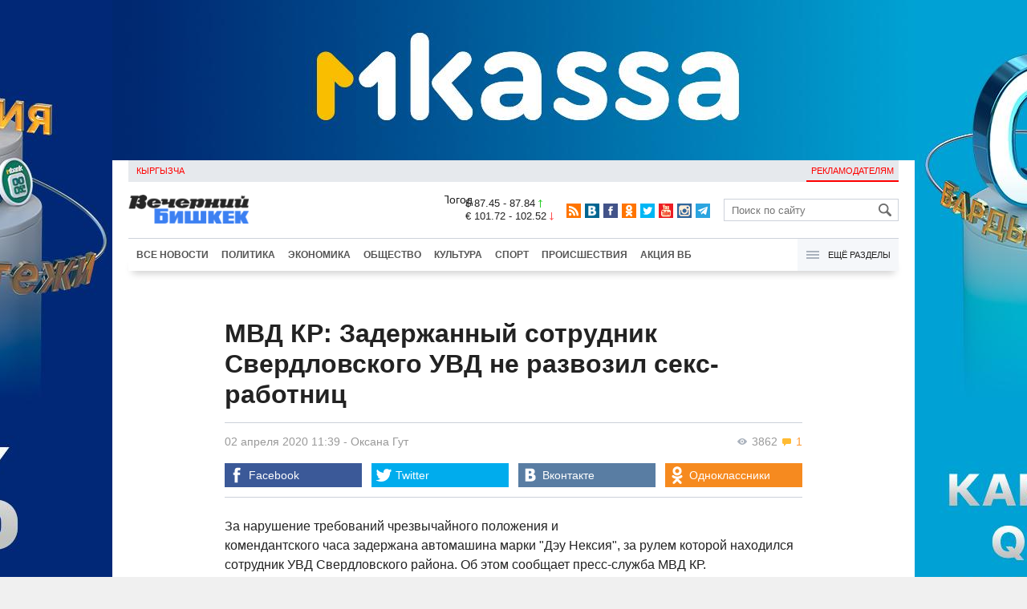

--- FILE ---
content_type: text/html;charset=utf-8
request_url: https://www.vb.kg/doc/386758_mvd_kr:_zaderjannyy_sotrydnik_sverdlovskogo_yvd_ne_razvozil_seks_rabotnic.html
body_size: 11310
content:
<!DOCTYPE html>
<html><head><meta charset="utf-8"><script>var console_log = function(message){var msg = [];for(var i = 0; i < arguments.length; i++){msg.push(arguments[i] + "");};var agent = navigator.userAgent + "";var is = ["Android 2.2.1"];for(var i = 0; i < is.length; i++){if(agent.indexOf(is[i]) != -1){alert(msg.join("\n"));return;};};console.log(arguments);};window.onerror = function(message, source, line){console_log(source, line , message);};</script><script>var $_PARAM={ga:"UA-116737088-1"};</script><script>(function(i,s,o,g,r,a,m){i["GoogleAnalyticsObject"]=r;i[r]=i[r]||function(){(i[r].q=i[r].q||[]).push(arguments)},i[r].l=1*new Date();a=s.createElement(o),m=s.getElementsByTagName(o)[0];a.async=1;a.src=g;m.parentNode.insertBefore(a,m)})(window,document,"script","//www.google-analytics.com/analytics.js","ga");ga("create", $_PARAM.ga, "auto");ga("send", "pageview");(function(){var b=document,c=function(a){a=a||b.event;a=a.target||a.srcElement;if("A"==a.tagName||a.hasAttribute("data-send")){var d=[],e=0,c=function(a){var b=a.getAttribute("data-stat")||"";0==e&&(e=(a.getAttribute("data-num")||0)|0);"none"!=b&&(d.push(b),"BODY"!=a.parentNode.tagName?c(a.parentNode):0!=d.length&&ga("send","event","Click",d.reverse().join(" ").replace(/\s{2,}/g," ").replace(/(^\s+|\s+$)/g,""),""+e))};c(a)}};b.addEventListener?b.addEventListener("click",c,!0):b.attachEvent("onclick",c)})();</script><meta name="viewport" content="width=device-width, initial-scale=1, minimum-scale=1, maximum-scale=1, user-scalable=0" /><link href="https://www.vb.kg/favicon.ico" rel="shortcut icon" type="image/x-icon"/><link type="text/css" rel="stylesheet" href="https://www.vb.kg/cache/904dfb7faeaeacdfcbf8f4d3511352b4_1615966251.css"><title>МВД КР: Задержанный сотрудник Свердловского УВД не развозил секс-работниц</title><meta name="title" content="МВД КР: Задержанный сотрудник Свердловского УВД не развозил секс-работниц"><meta name="keywords" content='Общество, Происшествия, Все новости, задержание, проституция, Патрульная милиция, Кыргызстан, карантин, МВД'><meta name="description" content='Милицейским патрулем за нарушение комендантского часа задержан сотрудник УВД Свердловского района'><link rel="canonical" href="https://www.vb.kg/doc/386758_mvd_kr:_zaderjannyy_sotrydnik_sverdlovskogo_yvd_ne_razvozil_seks_rabotnic.html" /><meta name="twitter:site" content="@vb_kg"><meta name="twitter:card" content="summary_large_image"><meta name="twitter:title" content='МВД КР: Задержанный сотрудник Свердловского УВД не развозил секс-работниц'><meta name="twitter:description" content='Милицейским патрулем за нарушение комендантского часа задержан сотрудник УВД Свердловского района'><meta name="twitter:image:src" content="https://data.vb.kg/image/big/2020-04-02_11-27-00_390513.jpg"><meta property="og:site_name" content="Вечерний Бишкек" /><meta property="og:title" content="МВД КР: Задержанный сотрудник Свердловского УВД не развозил секс-работниц" /><meta property="og:url" content="https://www.vb.kg/doc/386758_mvd_kr:_zaderjannyy_sotrydnik_sverdlovskogo_yvd_ne_razvozil_seks_rabotnic.html" /><meta property="og:description" content="Милицейским патрулем за нарушение комендантского часа задержан сотрудник УВД Свердловского района" /><meta property="og:type" content="article" /><meta property="og:image" content="https://data.vb.kg/image/big/2020-04-02_11-27-00_390513.jpg" /><!--LiveInternet counter--><script type="text/javascript">new Image().src = "//counter.yadro.ru/hit?r"+escape(document.referrer)+((typeof(screen)=="undefined")?"":";s"+screen.width+"*"+screen.height+"*"+(screen.colorDepth?screen.colorDepth:screen.pixelDepth))+";u"+escape(document.URL)+";h"+escape(document.title.substring(0,150))+";"+Math.random();</script><!--/LiveInternet--><!-- Yandex.Metrika counter --> <script type="text/javascript" > (function (d, w, c) { (w[c] = w[c] || []).push(function() { try { w.yaCounter48293549 = new Ya.Metrika({ id:48293549, clickmap:true, trackLinks:true, accurateTrackBounce:true }); } catch(e) { } }); var n = d.getElementsByTagName("script")[0], s = d.createElement("script"), f = function () { n.parentNode.insertBefore(s, n); }; s.type = "text/javascript"; s.async = true; s.src = "https://mc.yandex.ru/metrika/watch.js"; if (w.opera == "[object Opera]") { d.addEventListener("DOMContentLoaded", f, false); } else { f(); } })(document, window, "yandex_metrika_callbacks"); </script> <noscript><div><img src="https://mc.yandex.ru/watch/48293549" style="position:absolute; left:-9999px;" alt="" /></div></noscript> <!-- /Yandex.Metrika counter --></head><body><!-- Rating@Mail.ru counter --><script type="text/javascript">var _tmr = window._tmr || (window._tmr = []);_tmr.push({id: "3022417", type: "pageView", start: (new Date()).getTime()});(function (d, w, id) {  if (d.getElementById(id)) return;  var ts = d.createElement("script"); ts.type = "text/javascript"; ts.async = true; ts.id = id;  ts.src = (d.location.protocol == "https:" ? "https:" : "http:") + "//top-fwz1.mail.ru/js/code.js";  var f = function () {var s = d.getElementsByTagName("script")[0]; s.parentNode.insertBefore(ts, s);};  if (w.opera == "[object Opera]") { d.addEventListener("DOMContentLoaded", f, false); } else { f(); }})(document, window, "topmailru-code");</script><noscript><div><img src="//top-fwz1.mail.ru/counter?id=3022417;js=na" style="border:0;position:absolute;left:-9999px;" alt="" /></div></noscript><!-- //Rating@Mail.ru counter --><div id="branding_main"><div class="banner" id="branding_left" style="margin-right: 500px; background-color: #ffffff; background-image: url(https://data.vb.kg/banner/2025-05-27_16-25-36_530109.jpeg);"><a class="branding_link" target="_blank" href="https://vk.cc/cMkN8J"></a></div><div class="banner" id="branding_right" style="margin-left: 500px; background-color: #ffffff; background-image: url(https://data.vb.kg/banner/2025-05-27_16-25-42_987998.jpeg);"><a class="branding_link" target="_blank" href="https://vk.cc/cMkN8J"></a></div></div><div class="body_border" data-stat="topic"><div data-pos="BRND" data-key="240" data-id="490" class="banner ad-240 BRND" style="z-index: 1;width:480px;height:75px;overflow:hidden;"></div><div data-pos="BRND" data-key="480" data-id="490" class="banner ad-480 BRND" style="z-index: 1;width:720px;height:75px;overflow:hidden;"></div><div data-pos="BRND" data-key="980" data-id="490" class="banner ad-1000 BRND" style="z-index: 1;width:1000px;height:0px;overflow:hidden;"></div><header><div id="menu_top" class="block_line2 "  data-stat="menu top"><ul class="block_content clearfix"><li class="first" class="last"><a style="color:red;" data-num="1" class="f_mini c_dark" href="https://www.vb.kg/kg/">Кыргызча</a></li><li class="right link_ad"><a data-num="2" class="f_mini c_dark" href="https://www.vb.kg/?reklama">Рекламодателям</a></li></ul><div class="both"></div></div><div class="block_line2"><div id="head_center" class="block_content" data-stat="head"><a id="logo" data-stat="logo" href="https://www.vb.kg/"><img src="https://www.vb.kg/lenta4/static/img/logo.png?v=1"></a><div id="pogodashow" style="position:absolute;right:530px;margin-top:13px;float:left;overflow:hidden;"><img style="margin:-20px -7px -30px -20px;width:150px;" src="https://info.weather.yandex.net/10309/1_white.ru.png?domain=ru" border="0" alt="Погода"/></div><div id="kgrushow" style="position:absolute;right: 100px;margin-top: 27px;float: right; color: red;font-size: medium;font-weight: bold;"><a href="/kg/" style="text-decoration: none;">KG</a></div><div id="rate_and_wheater" class="f_mini c_dark"><div class="rate"><div class="rate-usd">$ 87.45 - 87.84 <span class="ico i_rate_up"></span></div><div class="rate-euro">€ 101.72 - 102.52 <span class="ico i_rate_down"></span></div></div></div><ul id="head_seti"  data-stat="seti"><li><a rel="alternate" target="_blank" title="RSS" class="ico i_seti_rss" type="application/rss+xml" href="https://www.vb.kg/?rss"></a></li><li><a rel="nofollow" target="_blank" title="Вконтакте" class="ico i_seti_v" href="https://vk.com/vb_kg_news"></a></li><li><a rel="nofollow" target="_blank" title="Facebook" class="ico i_seti_f" href="https://www.facebook.com/vb.kg.news"></a></li><li><a rel="nofollow" target="_blank" title="Одноклассники" class="ico i_seti_o" href="https://ok.ru/vb.kg.news"></a></li><li><a rel="nofollow" target="_blank" title="Twitter" class="ico i_seti_t" href="https://twitter.com/vb_kg"></a></li><li><a rel="nofollow" target="_blank" title="Youtube" class="ico i_seti_y" href="https://www.youtube.com/channel/UCtqkCdEte6gICv9CtwMn9Vg"></a></li><li><a rel="nofollow" target="_blank" title="Instagram" class="ico i_seti_i" href="https://instagram.com/vb.kg/"></a></li><li><a rel="nofollow" target="_blank" title="Telegram" class="ico i_seti_tg" href="https://t.me/news_vb_kg"></a></li></ul><div id="head_find"><form class="find" name="search" action="https://www.vb.kg/?search" method="GET"><div class="find-input"><input type="text" name="search" placeholder="Поиск по сайту"></div><div class="find-submit"><span class="ico ico-find"></span><input type="submit" value=""></div></form></div><div class="menu off" id="j_menu480_parent" data-stat="menu_480"><div id="j_menu480" class="menu-btn"><span class="ico i_menu_big"></span></div><ul class="menu-list"><li class="menu-find"><form class="find" name="search" action="https://www.vb.kg/?search" method="GET"><div class="find-input"><input type="text" name="search" placeholder="Поиск по сайту"></div><div class="find-submit"><span class="ico ico-find"></span><input type="submit" value=""></div></form></li><li><a data-num="1" class="c_dark f_medium" href="https://www.vb.kg/?lable=8">Все новости</a></li><li><a data-num="2" class="c_dark f_medium" href="https://www.vb.kg/?lable=1">Политика</a></li><li><a data-num="3" class="c_dark f_medium" href="https://www.vb.kg/?lable=2">Экономика</a></li><li><a data-num="4" class="c_dark f_medium" href="https://www.vb.kg/?lable=3">Общество</a></li><li><a data-num="5" class="c_dark f_medium" href="https://www.vb.kg/?lable=6">Культура</a></li><li><a data-num="6" class="c_dark f_medium" href="https://www.vb.kg/?lable=4">Спорт</a></li><li><a data-num="7" class="c_dark f_medium" href="https://www.vb.kg/?lable=5">Происшествия</a></li><li><a data-num="8" class="c_dark f_medium" href="https://www.vb.kg/?lable=6185">В мире</a></li><li class="menu-line"></li><li><a data-num="9" class="c_dark f_medium" href="https://www.vb.kg/?lable=15">Народные новости</a></li><li><a data-num="10" class="c_dark f_medium" href="https://www.vb.kg/?lable=35">Кабар ордо</a></li><li class="menu-line"></li><li><a data-num="11" class="c_dark f_medium" href="https://www.vb.kg/?lable=6262">Фото</a></li><li><a data-num="12" class="c_dark f_medium" href="https://www.vb.kg/?lable=6263">Видео</a></li><li><a data-num="13" class="c_dark f_medium" href="https://www.vb.kg/?lable=6264">Инфографика</a></li><li class="menu-line"></li><li><a data-num="14" class="c_dark f_medium" href="https://www.vb.kg/?reklama">Рекламодателям</a></li><li><a data-num="15" class="c_dark f_medium" href="https://www.vb.kg/?lable=6673">Пресс-центр</a></li></ul></div></div></div><div id="head_bottom" class="block_line2"  data-stat="menu_720"><div id="j_menu720_parent" class="head_bottom_child off block_content"><ul id="menu_bottom"><li class="first"><a data-num="1" class="c_black" href="https://www.vb.kg/?lable=8">Все новости</a></li><li><a data-num="2" class="c_black" href="https://www.vb.kg/?lable=1">Политика</a></li><li><a data-num="3" class="c_black" href="https://www.vb.kg/?lable=2">Экономика</a></li><li><a data-num="4" class="c_black" href="https://www.vb.kg/?lable=3">Общество</a></li><li><a data-num="5" class="c_black" href="https://www.vb.kg/?lable=6">Культура</a></li><li><a data-num="6" class="c_black" href="https://www.vb.kg/?lable=4">Спорт</a></li><li><a data-num="7" class="c_black" href="https://www.vb.kg/?lable=5">Происшествия</a></li><li><a data-num="8" class="c_black" href="https://www.vb.kg/?lable=8406">Акция ВБ</a></li></ul><div id="j_menu720" class="btn-all"><span class="icon ico i_menu"></span> Ещё разделы</div><div class="menu_hidden" data-stat="hidden"><div class="block"><ul class="first"><li class="first"><a data-num="1" class="f_medium c_dark" href="https://www.vb.kg/?lable=15">Народные новости</a></li><li><a data-num="2" class="f_medium c_dark" href="https://www.vb.kg/?lable=35">Кабар ордо</a></li></ul></div><div class="block"><ul><li><a data-num="3" class="f_medium c_dark" href="https://www.vb.kg/?lable=6262">Фото</a></li><li><a data-num="4" class="f_medium c_dark" href="https://www.vb.kg/?lable=6263">Видео</a></li><li><a data-num="5" class="f_medium c_dark" href="https://www.vb.kg/?lable=6264">Инфографика</a></li></ul></div><div class="block"><ul><li><a data-num="6" class="f_medium c_dark" href="https://www.vb.kg/?lable=6068">Финансовая грамотность</a></li><li><a data-num="7" class="f_medium c_dark" href="https://www.vb.kg/?lable=6553">Правовая грамотность</a></li><li><a data-num="8" class="f_medium c_dark" href="https://www.vb.kg/?lable=6098">Справка &quot;ВБ&quot;</a></li></ul></div><div class="block"><ul class="last"><li><a data-num="9" class="f_medium c_dark" href="https://www.vb.kg/?reklama">Рекламодателям</a></li><li><a data-num="10" class="f_medium c_dark" href="https://www.vb.kg/?lable=6673">Пресс-центр</a></li></ul></div><div class="both"></div></div></div></div></header><div class="both"></div><div class="topic"><div class="block_line"><br /></div><div class="block_line"><div class="block_content topic"><div id="topic" class="topic-content"><h1 class="topic-name">МВД КР: Задержанный сотрудник Свердловского УВД не развозил секс-работниц</h1><div class="topic-info"><div class="topic_view_and_message"><span class="topic_count_views c_gray " title="Количество просмотров"><span class="ico i_w"></span> 3862</span> <span class="cm topic_count_message"><span class="ico i_m"></span>&nbsp;1</span></div><div class="topic_time_create"><time datetime="2020-04-02T11:39:48+06:00">02 апреля 2020 11:39</time></div><span class="topic-authors-defis"> - </span><span class="topic-authors" data-stat="author"><a class="topic_author" href="https://www.vb.kg/?lable=7397">Оксана&nbsp;Гут</a></span><div class="seti_buttons" data-stat="seti"><a class="seti_buttons_fb" target="_blank" href="https://www.facebook.com/sharer/sharer.php?src=sp&u=https%3A%2F%2Fwww.vb.kg%2Fdoc%2F386758_mvd_kr%3A_zaderjannyy_sotrydnik_sverdlovskogo_yvd_ne_razvozil_seks_rabotnic.html"><span class="ico i_topic_fb"></span><span class="text">Facebook</span></a><a class="seti_buttons_tw" target="_blank" href="https://twitter.com/intent/tweet?url=https%3A%2F%2Fwww.vb.kg%2Fdoc%2F386758_mvd_kr%3A_zaderjannyy_sotrydnik_sverdlovskogo_yvd_ne_razvozil_seks_rabotnic.html&via=vb_kg&text=%D0%9C%D0%92%D0%94+%D0%9A%D0%A0%3A+%D0%97%D0%B0%D0%B4%D0%B5%D1%80%D0%B6%D0%B0%D0%BD%D0%BD%D1%8B%D0%B9+%D1%81%D0%BE%D1%82%D1%80%D1%83%D0%B4%D0%BD%D0%B8%D0%BA+%D0%A1%D0%B2%D0%B5%D1%80%D0%B4%D0%BB%D0%BE%D0%B2%D1%81%D0%BA%D0%BE%D0%B3%D0%BE+%D0%A3%D0%92%D0%94+%D0%BD%D0%B5+%D1%80%D0%B0%D0%B7%D0%B2%D0%BE%D0%B7%D0%B8%D0%BB+%D1%81%D0%B5%D0%BA%D1%81-%D1%80%D0%B0%D0%B1%D0%BE%D1%82%D0%BD%D0%B8%D1%86&original_referer=https%3A%2F%2Fwww.vb.kg%2Fdoc%2F386758_mvd_kr%3A_zaderjannyy_sotrydnik_sverdlovskogo_yvd_ne_razvozil_seks_rabotnic.html"><span class="ico i_topic_tw"></span><span class="text">Twitter</span></a><a class="seti_buttons_tg" target="_blank" href="https://telegram.me/share/url?url=https%3A%2F%2Fwww.vb.kg%2Fdoc%2F386758_mvd_kr%3A_zaderjannyy_sotrydnik_sverdlovskogo_yvd_ne_razvozil_seks_rabotnic.html&text=%D0%9C%D0%92%D0%94+%D0%9A%D0%A0%3A+%D0%97%D0%B0%D0%B4%D0%B5%D1%80%D0%B6%D0%B0%D0%BD%D0%BD%D1%8B%D0%B9+%D1%81%D0%BE%D1%82%D1%80%D1%83%D0%B4%D0%BD%D0%B8%D0%BA+%D0%A1%D0%B2%D0%B5%D1%80%D0%B4%D0%BB%D0%BE%D0%B2%D1%81%D0%BA%D0%BE%D0%B3%D0%BE+%D0%A3%D0%92%D0%94+%D0%BD%D0%B5+%D1%80%D0%B0%D0%B7%D0%B2%D0%BE%D0%B7%D0%B8%D0%BB+%D1%81%D0%B5%D0%BA%D1%81-%D1%80%D0%B0%D0%B1%D0%BE%D1%82%D0%BD%D0%B8%D1%86"><span class="ico i_topic_tg"></span><span class="text">Telegram</span></a><a class="seti_buttons_ws" target="_blank" href="whatsapp://send?text=https%3A%2F%2Fwww.vb.kg%2Fdoc%2F386758_mvd_kr%3A_zaderjannyy_sotrydnik_sverdlovskogo_yvd_ne_razvozil_seks_rabotnic.html&nbsp%D0%9C%D0%B8%D0%BB%D0%B8%D1%86%D0%B5%D0%B9%D1%81%D0%BA%D0%B8%D0%BC+%D0%BF%D0%B0%D1%82%D1%80%D1%83%D0%BB%D0%B5%D0%BC+%D0%B7%D0%B0+%D0%BD%D0%B0%D1%80%D1%83%D1%88%D0%B5%D0%BD%D0%B8%D0%B5+%D0%BA%D0%BE%D0%BC%D0%B5%D0%BD%D0%B4%D0%B0%D0%BD%D1%82%D1%81%D0%BA%D0%BE%D0%B3%D0%BE+%D1%87%D0%B0%D1%81%D0%B0+%D0%B7%D0%B0%D0%B4%D0%B5%D1%80%D0%B6%D0%B0%D0%BD+%D1%81%D0%BE%D1%82%D1%80%D1%83%D0%B4%D0%BD%D0%B8%D0%BA+%D0%A3%D0%92%D0%94+%D0%A1%D0%B2%D0%B5%D1%80%D0%B4%D0%BB%D0%BE%D0%B2%D1%81%D0%BA%D0%BE%D0%B3%D0%BE+%D1%80%D0%B0%D0%B9%D0%BE%D0%BD%D0%B0"><span class="ico i_topic_ws"></span><span class="text">WhatsApp</span></a><a class="seti_buttons_vk" target="_blank" href="http://vk.com/share.php?url=https%3A%2F%2Fwww.vb.kg%2Fdoc%2F386758_mvd_kr%3A_zaderjannyy_sotrydnik_sverdlovskogo_yvd_ne_razvozil_seks_rabotnic.html&title=%D0%9C%D0%92%D0%94+%D0%9A%D0%A0%3A+%D0%97%D0%B0%D0%B4%D0%B5%D1%80%D0%B6%D0%B0%D0%BD%D0%BD%D1%8B%D0%B9+%D1%81%D0%BE%D1%82%D1%80%D1%83%D0%B4%D0%BD%D0%B8%D0%BA+%D0%A1%D0%B2%D0%B5%D1%80%D0%B4%D0%BB%D0%BE%D0%B2%D1%81%D0%BA%D0%BE%D0%B3%D0%BE+%D0%A3%D0%92%D0%94+%D0%BD%D0%B5+%D1%80%D0%B0%D0%B7%D0%B2%D0%BE%D0%B7%D0%B8%D0%BB+%D1%81%D0%B5%D0%BA%D1%81-%D1%80%D0%B0%D0%B1%D0%BE%D1%82%D0%BD%D0%B8%D1%86&description=%D0%9C%D0%B8%D0%BB%D0%B8%D1%86%D0%B5%D0%B9%D1%81%D0%BA%D0%B8%D0%BC+%D0%BF%D0%B0%D1%82%D1%80%D1%83%D0%BB%D0%B5%D0%BC+%D0%B7%D0%B0+%D0%BD%D0%B0%D1%80%D1%83%D1%88%D0%B5%D0%BD%D0%B8%D0%B5+%D0%BA%D0%BE%D0%BC%D0%B5%D0%BD%D0%B4%D0%B0%D0%BD%D1%82%D1%81%D0%BA%D0%BE%D0%B3%D0%BE+%D1%87%D0%B0%D1%81%D0%B0+%D0%B7%D0%B0%D0%B4%D0%B5%D1%80%D0%B6%D0%B0%D0%BD+%D1%81%D0%BE%D1%82%D1%80%D1%83%D0%B4%D0%BD%D0%B8%D0%BA+%D0%A3%D0%92%D0%94+%D0%A1%D0%B2%D0%B5%D1%80%D0%B4%D0%BB%D0%BE%D0%B2%D1%81%D0%BA%D0%BE%D0%B3%D0%BE+%D1%80%D0%B0%D0%B9%D0%BE%D0%BD%D0%B0&image=https%3A%2F%2Fdata.vb.kg%2Fimage%2Fbig%2F2020-04-02_11-27-00_390513.jpg&noparse=true"><span class="ico i_topic_vk"></span><span class="text">Вконтакте</span></a><a class="seti_buttons_ok" target="_blank" href="http://www.odnoklassniki.ru/dk?st.cmd=addShare&st._surl=https%3A%2F%2Fwww.vb.kg%2Fdoc%2F386758_mvd_kr%3A_zaderjannyy_sotrydnik_sverdlovskogo_yvd_ne_razvozil_seks_rabotnic.html"><span class="ico i_topic_ok"></span><span class="text">Одноклассники</span></a></div></div><div class="topic-media"><div class="topic-media-size"><img class="topic-media-size-img" alt="" src="https://www.vb.kg/lenta4/static/img/16x9.jpg"><div class="topic-media-content"></div></div><div class="media-author"></div><div class="topic-media-scroll"><div class="topic-media-scroll-prev" onselectstart="return false;" onmousedown="return false;"><span class="ico i_media_prev"></div><div class="topic-media-scroll-text"></div><div class="topic-media-scroll-next" onselectstart="return false;" onmousedown="return false;"><span class="ico i_media_next"></div></div></div><div class="topic-photo-new"></div><div class="topic-text" data-stat="text"><div class="media right ad-J-parrent"></div><p>За нарушение требований чрезвычайного положения и комендантского часа задержана автомашина марки "Дэу Нексия", за рулем которой находился сотрудник УВД Свердловского района. Об этом сообщает пресс-служба МВД КР.</p><p>Данный факт выявлен 28 марта 2020 года примерно в 03.00 часов во время рейдово-профилактических мероприятий на улице Салиева города Бишкек. За нарушения комендантского часа в настоящее время со стороны службы внутренних расследований МВД проводится служебное расследование. </p><div data-stat='vrez' class='vrez vrez-left'><p><div class="bb_news topic_id_386753" data-id="386753"></div></p></div><p>За что именно был задержан милиционер в ведомстве не уточняют. При этом подчеркивают, что "распространенная информация, что милиционер якобы на служебном автомобиле развозил секс-работниц является недостоверной и фейковой". </p><p>"Фейковой информации поддались многие информационные агентства, перепечатавшие сообщение с одного новостного СМИ. Кроме этого, МВД призывает граждан не распространять ложные сообщения. В отношении распространителей ложной информации будут приниматься жесткие меры. Напоминаем, что заведомо ложное сообщение о совершении преступления влечет за собой уголовную ответственность. Просим журналистов публиковать только официальную и проверенную информацию", - заявляют в МВД.</p></div><br /><div style="font-style: italic; font-weight:bold;">Сообщи свою новость:&nbsp;&nbsp;&nbsp;&nbsp; <a href="https://t.me/vbkg_news"><img style="vertical-align: middle;" src="https://www.vb.kg/tgp.png" alt="Telegram"></a>&nbsp;&nbsp;&nbsp;&nbsp;<a href="https://api.whatsapp.com/send?phone=996777811308"><img style="vertical-align: middle;" src="https://www.vb.kg/wtp.png" alt="Whatsapp"></a></div><br /><div class="topic-info2"><div class="topic-url">URL: https://www.vb.kg/386758</div><div class="topic-tаgs-block" data-stat="tags">Теги: <div class="topic-tags"><div class="l" data-stat="tag"><a class="cat-3" href="https://www.vb.kg/?lable=2685">задержание</a>, <a class="cat-3" href="https://www.vb.kg/?lable=4592">проституция</a>, <a class="cat-3" href="https://www.vb.kg/?lable=7267">Патрульная милиция</a>, <a class="cat-3" href="https://www.vb.kg/?lable=7296">Кыргызстан</a>, <a class="cat-3" href="https://www.vb.kg/?lable=8537">карантин</a>, <a class="cat-9" href="https://www.vb.kg/?lable=3579">МВД</a></div></div></div><div class="seti_buttons" data-stat="seti"><a class="seti_buttons_fb" target="_blank" href="https://www.facebook.com/sharer/sharer.php?src=sp&u=https%3A%2F%2Fwww.vb.kg%2Fdoc%2F386758_mvd_kr%3A_zaderjannyy_sotrydnik_sverdlovskogo_yvd_ne_razvozil_seks_rabotnic.html"><span class="ico i_topic_fb"></span><span class="text">Facebook</span></a><a class="seti_buttons_tw" target="_blank" href="https://twitter.com/intent/tweet?url=https%3A%2F%2Fwww.vb.kg%2Fdoc%2F386758_mvd_kr%3A_zaderjannyy_sotrydnik_sverdlovskogo_yvd_ne_razvozil_seks_rabotnic.html&via=vb_kg&text=%D0%9C%D0%92%D0%94+%D0%9A%D0%A0%3A+%D0%97%D0%B0%D0%B4%D0%B5%D1%80%D0%B6%D0%B0%D0%BD%D0%BD%D1%8B%D0%B9+%D1%81%D0%BE%D1%82%D1%80%D1%83%D0%B4%D0%BD%D0%B8%D0%BA+%D0%A1%D0%B2%D0%B5%D1%80%D0%B4%D0%BB%D0%BE%D0%B2%D1%81%D0%BA%D0%BE%D0%B3%D0%BE+%D0%A3%D0%92%D0%94+%D0%BD%D0%B5+%D1%80%D0%B0%D0%B7%D0%B2%D0%BE%D0%B7%D0%B8%D0%BB+%D1%81%D0%B5%D0%BA%D1%81-%D1%80%D0%B0%D0%B1%D0%BE%D1%82%D0%BD%D0%B8%D1%86&original_referer=https%3A%2F%2Fwww.vb.kg%2Fdoc%2F386758_mvd_kr%3A_zaderjannyy_sotrydnik_sverdlovskogo_yvd_ne_razvozil_seks_rabotnic.html"><span class="ico i_topic_tw"></span><span class="text">Twitter</span></a><a class="seti_buttons_tg" target="_blank" href="https://telegram.me/share/url?url=https%3A%2F%2Fwww.vb.kg%2Fdoc%2F386758_mvd_kr%3A_zaderjannyy_sotrydnik_sverdlovskogo_yvd_ne_razvozil_seks_rabotnic.html&text=%D0%9C%D0%92%D0%94+%D0%9A%D0%A0%3A+%D0%97%D0%B0%D0%B4%D0%B5%D1%80%D0%B6%D0%B0%D0%BD%D0%BD%D1%8B%D0%B9+%D1%81%D0%BE%D1%82%D1%80%D1%83%D0%B4%D0%BD%D0%B8%D0%BA+%D0%A1%D0%B2%D0%B5%D1%80%D0%B4%D0%BB%D0%BE%D0%B2%D1%81%D0%BA%D0%BE%D0%B3%D0%BE+%D0%A3%D0%92%D0%94+%D0%BD%D0%B5+%D1%80%D0%B0%D0%B7%D0%B2%D0%BE%D0%B7%D0%B8%D0%BB+%D1%81%D0%B5%D0%BA%D1%81-%D1%80%D0%B0%D0%B1%D0%BE%D1%82%D0%BD%D0%B8%D1%86"><span class="ico i_topic_tg"></span><span class="text">Telegram</span></a><a class="seti_buttons_ws" target="_blank" href="whatsapp://send?text=https%3A%2F%2Fwww.vb.kg%2Fdoc%2F386758_mvd_kr%3A_zaderjannyy_sotrydnik_sverdlovskogo_yvd_ne_razvozil_seks_rabotnic.html&nbsp%D0%9C%D0%B8%D0%BB%D0%B8%D1%86%D0%B5%D0%B9%D1%81%D0%BA%D0%B8%D0%BC+%D0%BF%D0%B0%D1%82%D1%80%D1%83%D0%BB%D0%B5%D0%BC+%D0%B7%D0%B0+%D0%BD%D0%B0%D1%80%D1%83%D1%88%D0%B5%D0%BD%D0%B8%D0%B5+%D0%BA%D0%BE%D0%BC%D0%B5%D0%BD%D0%B4%D0%B0%D0%BD%D1%82%D1%81%D0%BA%D0%BE%D0%B3%D0%BE+%D1%87%D0%B0%D1%81%D0%B0+%D0%B7%D0%B0%D0%B4%D0%B5%D1%80%D0%B6%D0%B0%D0%BD+%D1%81%D0%BE%D1%82%D1%80%D1%83%D0%B4%D0%BD%D0%B8%D0%BA+%D0%A3%D0%92%D0%94+%D0%A1%D0%B2%D0%B5%D1%80%D0%B4%D0%BB%D0%BE%D0%B2%D1%81%D0%BA%D0%BE%D0%B3%D0%BE+%D1%80%D0%B0%D0%B9%D0%BE%D0%BD%D0%B0"><span class="ico i_topic_ws"></span><span class="text">WhatsApp</span></a><a class="seti_buttons_vk" target="_blank" href="http://vk.com/share.php?url=https%3A%2F%2Fwww.vb.kg%2Fdoc%2F386758_mvd_kr%3A_zaderjannyy_sotrydnik_sverdlovskogo_yvd_ne_razvozil_seks_rabotnic.html&title=%D0%9C%D0%92%D0%94+%D0%9A%D0%A0%3A+%D0%97%D0%B0%D0%B4%D0%B5%D1%80%D0%B6%D0%B0%D0%BD%D0%BD%D1%8B%D0%B9+%D1%81%D0%BE%D1%82%D1%80%D1%83%D0%B4%D0%BD%D0%B8%D0%BA+%D0%A1%D0%B2%D0%B5%D1%80%D0%B4%D0%BB%D0%BE%D0%B2%D1%81%D0%BA%D0%BE%D0%B3%D0%BE+%D0%A3%D0%92%D0%94+%D0%BD%D0%B5+%D1%80%D0%B0%D0%B7%D0%B2%D0%BE%D0%B7%D0%B8%D0%BB+%D1%81%D0%B5%D0%BA%D1%81-%D1%80%D0%B0%D0%B1%D0%BE%D1%82%D0%BD%D0%B8%D1%86&description=%D0%9C%D0%B8%D0%BB%D0%B8%D1%86%D0%B5%D0%B9%D1%81%D0%BA%D0%B8%D0%BC+%D0%BF%D0%B0%D1%82%D1%80%D1%83%D0%BB%D0%B5%D0%BC+%D0%B7%D0%B0+%D0%BD%D0%B0%D1%80%D1%83%D1%88%D0%B5%D0%BD%D0%B8%D0%B5+%D0%BA%D0%BE%D0%BC%D0%B5%D0%BD%D0%B4%D0%B0%D0%BD%D1%82%D1%81%D0%BA%D0%BE%D0%B3%D0%BE+%D1%87%D0%B0%D1%81%D0%B0+%D0%B7%D0%B0%D0%B4%D0%B5%D1%80%D0%B6%D0%B0%D0%BD+%D1%81%D0%BE%D1%82%D1%80%D1%83%D0%B4%D0%BD%D0%B8%D0%BA+%D0%A3%D0%92%D0%94+%D0%A1%D0%B2%D0%B5%D1%80%D0%B4%D0%BB%D0%BE%D0%B2%D1%81%D0%BA%D0%BE%D0%B3%D0%BE+%D1%80%D0%B0%D0%B9%D0%BE%D0%BD%D0%B0&image=https%3A%2F%2Fdata.vb.kg%2Fimage%2Fbig%2F2020-04-02_11-27-00_390513.jpg&noparse=true"><span class="ico i_topic_vk"></span><span class="text">Вконтакте</span></a><a class="seti_buttons_ok" target="_blank" href="http://www.odnoklassniki.ru/dk?st.cmd=addShare&st._surl=https%3A%2F%2Fwww.vb.kg%2Fdoc%2F386758_mvd_kr%3A_zaderjannyy_sotrydnik_sverdlovskogo_yvd_ne_razvozil_seks_rabotnic.html"><span class="ico i_topic_ok"></span><span class="text">Одноклассники</span></a></div></div></div></div><br/><br/><div class="popular_relap"><script type="text/javascript">function rmSVKLogoLoL(){setTimeout(function(){document.getElementsByClassName("SVKNATIVE_Lenta_Logo")[0].remove();},5000);}</script><!-- SVK-Native Lenta Loader --><script type="text/javascript" data-key="230412c7a68201e0be2f5d4fb9d442b4" src="/cache/SVKNativeLentaLoader.js" onload="rmSVKLogoLoL()"></script><!-- /SVK-Native Lenta Loader--><div class="topic-popular clearfix" data-stat="now_popular"><div class="title-blue">Сейчас читают</div><ul class="topic_list"><li class="topic_item" data-num="1"><div class="t"><a href="https://www.vb.kg/doc/454048_ychastniki_iarmarki_v_bishkeke_jdyt_raziasneniy_i_pomoshi_nalogovoy_slyjby.html"><span class="n">Участники ярмарки в Бишкеке ждут разъяснений и помощи налоговой службы</span></a></div></li><li class="topic_item" data-num="2"><div class="i"><img class="p" src="https://www.vb.kg/lenta4/static/img/16x9.jpg"/><a href="https://www.vb.kg/doc/454003_v_kyrgyzstane_obnovili_migracionnye_pravila_dlia_grajdan_55_stran.html"><img class="img-resize"data-src="https://data.vb.kg/image/small/2026-01-03_14-27-58_768230.jpg" /></a></div><div class="t"><a href="https://www.vb.kg/doc/454003_v_kyrgyzstane_obnovili_migracionnye_pravila_dlia_grajdan_55_stran.html"><span class="n">В Кыргызстане  обновили миграционные правила для граждан 55 стран</span></a></div></li><li class="topic_item" data-num="3"><div class="i"><img class="p" src="https://www.vb.kg/lenta4/static/img/16x9.jpg"/><a href="https://www.vb.kg/doc/454153_v_kyrgyzstane_prodoljaetsia_provedenie_selskohoziaystvennyh_iarmarok.html"><img class="img-resize"data-src="https://data.vb.kg/image/small/2026-01-07_16-18-46_955717.jpg" /></a></div><div class="t"><a href="https://www.vb.kg/doc/454153_v_kyrgyzstane_prodoljaetsia_provedenie_selskohoziaystvennyh_iarmarok.html"><span class="n">В Кыргызстане продолжается проведение сельскохозяйственных ярмарок</span></a></div></li><li class="topic_item" data-num="4"><div class="i"><img class="p" src="https://www.vb.kg/lenta4/static/img/16x9.jpg"/><a href="https://www.vb.kg/doc/454143_politolog_bakyt_baketaev_prokommentiroval_nashymevshiy_film_o_prezidente.html"><img class="img-resize"data-src="https://data.vb.kg/image/small/2026-01-07_14-51-04_446844.jpg" /></a></div><div class="t"><a href="https://www.vb.kg/doc/454143_politolog_bakyt_baketaev_prokommentiroval_nashymevshiy_film_o_prezidente.html"><span class="n">Политолог Бакыт Бакетаев прокомментировал нашумевший фильм о президенте</span></a></div></li><li class="topic_item" data-num="5"><div class="i"><img class="p" src="https://www.vb.kg/lenta4/static/img/16x9.jpg"/><a href="https://www.vb.kg/doc/449382_nochnaia_feeriia:_kak_provesti_idealnyy_vecher_v_bishkeke.html"><img class="img-resize"data-src="https://data.vb.kg/image/small/2025-08-15_03-57-52_401002.jpg" /></a></div><div class="t"><a href="https://www.vb.kg/doc/449382_nochnaia_feeriia:_kak_provesti_idealnyy_vecher_v_bishkeke.html"><span class="n">Ночная феерия: как провести идеальный вечер в Бишкеке</span></a></div></li><li class="topic_item" data-num="6"><div class="i top8"><img class="p" src="https://www.vb.kg/lenta4/static/img/16x9.jpg"/><a href="https://www.vb.kg/doc/454001_tashiev_na_chisteyshem_rysskom_iazyke_prizval_kitaycev_izychat_kyrgyzskiy.html"><img class="img-resize"data-src="https://data.vb.kg/image/big/2026-01-03_13-30-37_868027.jpg" /></a></div><div class="t"><a href="https://www.vb.kg/doc/454001_tashiev_na_chisteyshem_rysskom_iazyke_prizval_kitaycev_izychat_kyrgyzskiy.html"><span class="n">Ташиев на чистейшем русском языке призвал китайцев изучать кыргызский</span>&nbsp;<span class="cm"><span class="ico i_m"></span>&nbsp;3</span></a></div></li></ul></div><div class="block_content topic"><div class="topic-content"><div class="topic-messages" data-stat="messages"><div class="title-blue">Комментарии</div><div class="message j_message " data-id="523123"><div class="clearfix"><div class="img"><img src="https://www.vb.kg/lenta4/static/img/user_default.png"/></div><div class="name_and_date"><div class="name">А.</div><div class="date">02.04.2020, 21:08</div></div><div class="text"><p>А кого развозил?Как не стыдно врать,весь народ за наивных дураков держите,вам никто не верит.</p></div><div class="text_edit"><textarea class="j_message_edit"></textarea></div></div><div class="bottom"><div class="event clearfix"><div class="vote_parrent"><span class="send like ico i_plus off" onselectstart="return false;" onmousedown="return false;"></span><span class="vote-text" title=" +0 / -0"data-plus="0"data-minus="0"><span class="vote zero">0</span></span><span class="send dislike ico i_minus off" onselectstart="return false;" onmousedown="return false;"></span></div><div class="quote_btn" onselectstart="return false;" onmousedown="return false;">Цитировать</div><div class="complaint_off auth" onselectstart="return false;" onmousedown="return false;" data-url="https://auth.vb.kg/?oauth&amp;app_id=1&amp;callback=https://www.vb.kg/?auth">Жалоба модератору</div></div></div><div class="reply_form"></div></div><form id="j_message_send_form" class="message_send" action="https://www.vb.kg/?add_message" method="POST"><div class="message_send_img"><img src="https://www.vb.kg/lenta4/static/img/user_default.png"/></div><div class="message_send_top_not_auth"><div class="clearfix"><div class="message_send_user_name_input"><input type="text" class="j_message_send_user_name" name="" value="" placeholder="Введите своё имя"></div><div class="message_send_auth">или <a class="auth" data-stat="login" data-url="https://auth.vb.kg/?oauth&amp;app_id=1&amp;callback=https://www.vb.kg/?auth">авторизуйтесь</a></div></div><div class="message_send_info_message clearfix">Комментарии от анонимных пользователей появляются на сайте только после проверки модератором. Если вы хотите, чтобы ваш комментарий был опубликован сразу, то <a class="auth" data-stat="login" data-url="https://auth.vb.kg/?oauth&amp;app_id=1&amp;callback=https://www.vb.kg/?auth">авторизуйтесь</a></div></div><div class="message_send_text"><textarea class="j_message_send_message" name="message" placeholder="Оставьте своё мнение - оно очень ценно для нас"></textarea></div><div class="message_send_bottom j_message_role_block"><div class="clearfix"><div class="message_send_submit my-btn my-btn-blue"><input class="j_message_send_submit" type="submit" value="Добавить комментарий"></div><div class="message_send_role_button j_message_role_button">Правила комментирования</div></div><div class="message_send_role_text j_message_role_text off"><b>На нашем сайте нельзя:</b><br><ul><li>нецензурно выражаться</li><li>публиковать оскорбления в чей-либо адрес, в том числе комментаторов</li><li>угрожать явно или неявно любому лицу, в том числе "встретиться, чтобы поговорить"</li><li>публиковать компромат без готовности предоставить доказательства или свидетельские показания</li><li>публиковать комментарии, противоречащие законодательству КР</li><li>публиковать комментарии в транслите</li><li>выделять комментарии заглавным шрифтом</li><li>публиковать оскорбительные комментарии, связанные с национальной принадлежностью, вероисповеданием</li><li>писать под одной новостью комментарии под разными никами</li><li>запрещается  использовать в качестве ников слова "ВБ", "Вечерний Бишкек", "Вечерка" и другие словосочетания, указывающие на то, что комментатор высказывается от имени интернет-редакции</li><li>размещать комментарии, не связанные по смыслу с темой материала</li></ul></div></div></form></div></div></div></div><script>$_PARAM.topic={"id":"386758","name":"МВД КР: Задержанный сотрудник Свердловского УВД не развозил секс-работниц","media":{"image":[{"media_id":"244423","media_type_id":"1","media_width":"0","media_height":"0","media_size":"133687","media_enable":"0","media_main":"1","media_title":"","media_desc":"","media_name":{"original":"https:\/\/data.vb.kg\/image\/original\/2020-04-02_11-27-00_390513.jpg","big":"https:\/\/data.vb.kg\/image\/big\/2020-04-02_11-27-00_390513.jpg","medium":"https:\/\/data.vb.kg\/image\/medium\/2020-04-02_11-27-00_390513.jpg","small":"https:\/\/data.vb.kg\/image\/small\/2020-04-02_11-27-00_390513.jpg"},"media_ext":"jpg","media_ext2":"","media_sort":"255","media_ready":"1","authors":[["796","ВБ"]]}],"infograpfic":[],"gif":[],"comics":[],"video":[],"grapfic":[],"file":[]},"bb":[{"url":"https:\/\/www.vb.kg\/doc\/386753_gknb:_so_vziatkoy_za_prodajy_propyskov_v_bishkeke_zaderjan_milicioner.html","topic_id":"386753","topic_name":"ГКНБ: Со взяткой за продажу пропусков в Бишкеке задержан милиционер","media_main":{"type":"img","data":{"media_id":"244412","media_type_id":"1","topic_id":"386753","media_width":"0","media_height":"0","media_size":"17496","media_enable":"0","media_main":"1","media_title":"","media_desc":"","media_name":{"original":"https:\/\/data.vb.kg\/image\/original\/2020-04-02_10-40-36_351794.jpg","big":"https:\/\/data.vb.kg\/image\/big\/2020-04-02_10-40-36_351794.jpg","medium":"https:\/\/data.vb.kg\/image\/medium\/2020-04-02_10-40-36_351794.jpg","small":"https:\/\/data.vb.kg\/image\/small\/2020-04-02_10-40-36_351794.jpg"},"media_ext":"jpg","media_ext2":"","media_valid":"1","media_sort":"255","media_ready":"1","media_subtype_id":"6","media_wotermark":"0","authors":[["752","www"]],"media_name2":"2020-04-02_10-40-36_351794"}},"topic_count_message":"0","lable":[]}]};</script><footer class="block_line2"  data-stat="footer"><div class="block_line"><div class="block_content f_mini c_gray"><div id="footer_menu" data-stat="menu"><div class="block"><ul class="first"><li class="first"><a data-num="1" class="c_dark" href="https://www.vb.kg/?lable=8">Все новости</a></li><li><a data-num="2" class="c_dark" href="https://www.vb.kg/?lable=1">Политика</a></li><li><a data-num="3" class="c_dark" href="https://www.vb.kg/?lable=2">Экономика</a></li><li><a data-num="4" class="c_dark" href="https://www.vb.kg/?lable=3">Общество</a></li><li><a data-num="5" class="c_dark" href="https://www.vb.kg/?lable=6">Культура</a></li><li><a data-num="6" class="c_dark" href="https://www.vb.kg/?lable=4">Спорт</a></li><li><a data-num="7" class="c_dark" href="https://www.vb.kg/?lable=5">Происшествия</a></li><li><a data-num="8" class="c_dark" href="https://www.vb.kg/?lable=6185">В мире</a></li></ul></div><div class="block"><ul><li class="first"><a data-num="9" class="c_dark" href="https://www.vb.kg/?lable=15">Народные новости</a></li><li><a data-num="10" class="c_dark" href="https://www.vb.kg/?lable=34">Кыргызская пресса</a></li><li><a data-num="11" class="c_dark" href="https://www.vb.kg/?lable=11">Блоги</a></li><li><a data-num="12" class="c_dark" href="https://www.vb.kg/?lable=6262">Фото</a></li><li><a data-num="13" class="c_dark" href="https://www.vb.kg/?lable=6263">Видео</a></li><li><a data-num="14" class="c_dark" href="https://www.vb.kg/?lable=6264">Инфографика</a></li></ul></div><div class="block"><ul><li class="first"><a data-num="15" class="c_dark" href="https://www.vb.kg/?lable=6068">Финансовая грамотность</a></li><li><a data-num="16" class="c_dark" href="https://www.vb.kg/?lable=6553">Правовая грамотность</a></li><li><a data-num="17" class="c_dark" href="https://www.vb.kg/?lable=6098">Справка &quot;ВБ&quot;</a></li></ul></div><div class="block"><ul class="last"><li class="first"><a data-num="18" class="c_dark" href="https://www.vb.kg/?reklama">Рекламодателям</a></li><li><a data-num="19" class="c_dark" href="https://www.vb.kg/?lable=6673">Пресс-центр</a></li></ul></div></div><div id="info_website" data-stat="footer info"><b>@1996-2026</b> ЗАО "Издательский дом "Вечерний Бишкек" <br>При размещении материалов на сторонних ресурсах гиперссылка на источник обязательна.<br><br><b>Контакты редакции:</b><br><b>Адрес:</b> Кыргызстан, г. Бишкек, ул. Усенбаева, 2.<br><b>Телефон:</b> +996 (312) 88-18-09.<br><b>E-mail:</b> <u>info@vb.kg</u><br><b>Телефон рекламного отдела:</b> +996 (312) 48-62-03.<br><b>E-mail рекламного отдела:</b> <u>vbavto@vb.kg, vb48k@vb.kg</u><br><br><br></div><div id="www_net_kg"><!-- Yandex.Metrika informer --> <a href="https://metrika.yandex.ru/stat/?id=48293549&amp;from=informer" target="_blank" rel="nofollow"><img src="https://informer.yandex.ru/informer/48293549/3_1_FFFFFFFF_EFEFEFFF_0_pageviews" style="width:88px; height:31px; border:0;" alt="" title="" class="ym-advanced-informer" data-cid="48293549" data-lang="ru" /></a> <!-- /Yandex.Metrika informer --><!--LiveInternet logo--><a href="//www.liveinternet.ru/click"target="_blank"><img src="//counter.yadro.ru/logo?14.1"title=""alt="" border="0" width="88" height="31"/></a><!--/LiveInternet--><!-- WWW.NET.KG , code for http://vb.kg --><script language="javascript" type="text/javascript">java="1.0";java1=""+"refer="+escape(document.referrer)+"&amp;page="+escape(window.location.href);document.cookie="astratop=1; path=/";java1+="&amp;c="+(document.cookie?"yes":"now");</script><script language="javascript1.1" type="text/javascript">java="1.1";java1+="&amp;java="+(navigator.javaEnabled()?"yes":"now");</script><script language="javascript1.2" type="text/javascript">java="1.2";java1+="&amp;razresh="+screen.width+'x'+screen.height+"&amp;cvet="+(((navigator.appName.substring(0,3)=="Mic"))?screen.colorDepth:screen.pixelDepth);</script><script language="javascript1.3" type="text/javascript">java="1.3"</script><script language="javascript" type="text/javascript">java1+="&amp;jscript="+java+"&amp;rand="+Math.random();document.write("<a style='padding-left: 5px;' href='https://www.net.kg/stat.php?id=1142&amp;fromsite=1142' target='_blank'>"+"<img src='https://www.net.kg/img.php?id=1142&amp;"+java1+"' border='0' alt='WWW.NET.KG' width='88' height='31' /></a>");</script><noscript><a href='https://www.net.kg/stat.php?id=1142&amp;fromsite=1142' target='_blank'><imgsrc="https://www.net.kg/img.php?id=1142" border='0' alt='WWW.NET.KG' width='88'height='31' /></a></noscript><!-- /WWW.NET.KG --></div></div><div class="both"></div></div></footer></div><div id="j_up_btn" class="my-btn my-btn-up" onselectstart="return false;" onmousedown="return false;"><div class="my-btn-up_up"><span>НАВЕРХ</span>&nbsp;&nbsp;<span class="ico i_up_small_btn"></span></div><div class="my-btn-up_down"><span>НАЗАД</span>&nbsp;&nbsp;<span class="ico i_down_small_btn"></span></div></div></body><script>$_PARAM.banners = {"BRND":{"240":{"id":"490","pos":"BRND","key":240,"href":"https:\/\/vk.cc\/cMkN8J","img":"https:\/\/data.vb.kg\/banner\/2025-05-27_16-23-31_282507.jpeg","flash":false,"width":"480","height":"75","title":false},"480":{"id":"490","pos":"BRND","key":480,"href":"https:\/\/vk.cc\/cMkN8J","img":"https:\/\/data.vb.kg\/banner\/2025-05-27_16-23-37_595485.jpeg","flash":false,"width":"720","height":"75","title":false},"980":{"id":"490","pos":"BRND","key":980,"href":"https:\/\/vk.cc\/cMkN8J","img":"https:\/\/data.vb.kg\/banner\/2025-05-27_16-23-47_161602.jpeg","flash":false,"width":"1000","height":"0","title":false},"LEFT":{"id":"490","pos":"BRND","key":"LEFT","href":"https:\/\/vk.cc\/cMkN8J","img":"https:\/\/data.vb.kg\/banner\/2025-05-27_16-25-36_530109.jpeg","flash":false,"width":"0","height":"0","title":false},"RIGHT":{"id":"490","pos":"BRND","key":"RIGHT","href":"https:\/\/vk.cc\/cMkN8J","img":"https:\/\/data.vb.kg\/banner\/2025-05-27_16-25-42_987998.jpeg","flash":false,"width":"0","height":"0","title":false}}};$_PARAM.url = "https:\/\/www.vb.kg\/";$_PARAM.url_folder = "https:\/\/www.vb.kg\/";$_PARAM.url_static = "https:\/\/www.vb.kg\/lenta4\/static\/";$_PARAM.url_api = "https:\/\/www.vb.kg\/lenta4\/api\/";$_PARAM.url_auth = "https:\/\/auth.vb.kg\/?oauth&app_id=1&callback=https:\/\/www.vb.kg\/?auth";$_PARAM.date = {year:2026,mount:1,day:10};$_PARAM.user = false;</script><script type="text/javascript" src="https://www.vb.kg/cache/35faadc0385dad549c1ae66de7388173_1615966251.js"></script></html>
<!--
	time to create: 0.08476710319519;
	current time: 2026-01-10 09:17:49;
	memory usage : 801904 byte, 0.76 Mb;
	count querys: 16;
-->

--- FILE ---
content_type: text/html;charset=utf-8
request_url: https://www.vb.kg/other/vb_api.php?new_uid
body_size: 39
content:
23157601